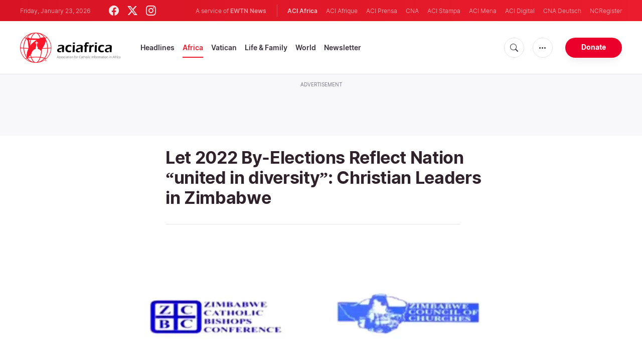

--- FILE ---
content_type: text/html; charset=UTF-8
request_url: https://www.aciafrica.org/news/5254/let-2022-by-elections-reflect-nation-united-in-diversity-christian-leaders-in-zimbabwe
body_size: 15799
content:
<!DOCTYPE html>
<html lang="en" translate="no">
<head>
    <title>Let 2022 By-Elections Reflect Nation “united in diversity”: Christian Leaders in Zimbabwe</title>
<meta http-equiv="Content-Type" content="text/html;charset=utf-8"/>
<meta http-equiv="X-UA-Compatible" content="IE=edge">
<meta name="google" value="notranslate"/>
<meta name="description" content="Christian Leaders in Zimbabwe under the auspices of&amp;nbsp;Zimbabwe Heads of Christian Denominations (ZHOCD)&amp;nbsp;are calling on the people of God in the Southern African nation to pray for the forthcoming by-elections to reflect a country &amp;ldquo;united in diversity.&amp;rdquo;"/>
<meta name="keywords" content="article, keyword, cna"/>
<meta name="author" content="EWTN"/>
<meta name="copyright" content="© 2026 EWTN | All rights reserved."/>
<meta name="viewport" content="width=device-width, initial-scale=1"/>
<meta name="viewport" content="width=device-width, minimum-scale=1.0, maximum-scale=1.0, user-scalable=no"/>
<meta name="apple-mobile-web-app-capable" content="yes">
<meta name="format-detection" content="telephone=no">


<meta name="twitter:card" content="summary_large_image"/>
<meta name="twitter:site" content="@aciafrica"/>
<meta name="twitter:url" content="https://www.aciafrica.org/news/5254/let-2022-by-elections-reflect-nation-united-in-diversity-christian-leaders-in-zimbabwe"/>
<meta name="twitter:title" content="Let 2022 By-Elections Reflect Nation “united in diversity”: Christian Leaders in Zimbabwe"/>
<meta name="twitter:description" content="Christian Leaders in Zimbabwe under the auspices of&amp;nbsp;Zimbabwe Heads of Christian Denominations (ZHOCD)&amp;nbsp;are calling on the people of God in the Southern African nation to pray for the forthcoming by-elections to reflect a country &amp;ldquo;united in diversity.&amp;rdquo;"/>
<meta name="twitter:creator" content="@aciafrica"/>
<meta name="twitter:image:src" content="https://www.aciafrica.org/images/zcbc_1637686365_1644531898.webp?w=1200&amp;format=jpeg"/>


<meta property="fb:app_id" content="1234567890"/>
<meta property="og:title" content="Let 2022 By-Elections Reflect Nation “united in diversity”: Christian Leaders in Zimbabwe"/>
<meta property="og:type" content="article"/>
<meta property="og:url" content="https://www.aciafrica.org/news/5254/let-2022-by-elections-reflect-nation-united-in-diversity-christian-leaders-in-zimbabwe"/>
<meta property="og:image" content="https://www.aciafrica.org/images/zcbc_1637686365_1644531898.webp?w=1200&amp;format=jpeg"/>
<meta property="og:description" content="Christian Leaders in Zimbabwe under the auspices of&amp;nbsp;Zimbabwe Heads of Christian Denominations (ZHOCD)&amp;nbsp;are calling on the people of God in the Southern African nation to pray for the forthcoming by-elections to reflect a country &amp;ldquo;united in diversity.&amp;rdquo;"/>
<meta property="og:site_name" content="ACI Africa"/>


<meta name="parsely-link" content="https://www.aciafrica.org/news/5254/let-2022-by-elections-reflect-nation-united-in-diversity-christian-leaders-in-zimbabwe" />
<meta name="parsely-title" content="Let 2022 By-Elections Reflect Nation “united in diversity”: Christian Leaders in Zimbabwe" />
    <meta name="parsely-type" content="post" />
<meta name="parsely-image-url" content="https://www.aciafrica.org/images/zcbc_1637686365_1644531898.webp?w=1200&amp;format=jpeg" />
    <meta name="parsely-pub-date" content="2022-02-13T15:30:00+03:00" />
    <meta name="parsely-section" content="Africa" />
    <meta name="parsely-author" content="Silas Isenjia" />
    <meta name="parsely-tags" content="Zimbabwe,By-Elections,Christian Leaders,Christian Denominations,Prayers,ZCBC,ZHOCD,ACI Africa" />


    <meta name="analytics-page-type" content="post" />
    <meta name="analytics-pub-date" content="2022-02-13T15:30:00+03:00" />
    <meta name="analytics-section" content="Africa" />
    <meta name="analytics-authors" content="Silas Isenjia" />
    <meta name="analytics-tags" content="zimbabwe|by-elections|christian leaders|christian denominations|prayers|zcbc|zhocd|aci africa" />
    <meta name="analytics-page-id" content="5254" />

    <link rel="amphtml" href="https://www.aciafrica.org/amp/news/5254/let-2022-by-elections-reflect-nation-united-in-diversity-christian-leaders-in-zimbabwe">

<link rel="canonical" href="https://www.aciafrica.org/news/5254/let-2022-by-elections-reflect-nation-united-in-diversity-christian-leaders-in-zimbabwe">
<link rel="stylesheet" href="https://cdn.jsdelivr.net/npm/bootstrap-icons@1.11.1/font/bootstrap-icons.css">
<link rel="stylesheet" type="text/css" href="/assets/css/app.css?id=ca8a4c11c1919cb25003e0c30c3af5b5">


<link rel="icon" type="image/png" href="https://www.aciafrica.org/assets/images/extra/apple/apple-touch-icon-57x57.png" sizes="196x196" />
<link rel="icon" type="image/png" href="https://www.aciafrica.org/assets/images/extra/favicon/favicon-96x96.png" sizes="96x96" />
<link rel="icon" type="image/png" href="https://www.aciafrica.org/assets/images/extra/favicon/favicon-32x32.png" sizes="32x32" />
<link rel="icon" type="image/png" href="https://www.aciafrica.org/assets/images/extra/favicon/favicon-16x16.png" sizes="16x16" />
<link rel="icon" type="image/png" href="https://www.aciafrica.org/assets/images/extra/favicon/favicon-128x128.png" sizes="128x128" />
<link rel="apple-touch-icon-precomposed" sizes="57x57" href="https://www.aciafrica.org/assets/images/extra/apple/apple-touch-icon-57x57.png" />
<link rel="apple-touch-icon-precomposed" sizes="114x114" href="https://www.aciafrica.org/assets/images/extra/apple/apple-touch-icon-114x114.png" />
<link rel="apple-touch-icon-precomposed" sizes="72x72" href="https://www.aciafrica.org/assets/images/extra/apple/apple-touch-icon-72x72.png" />
<link rel="apple-touch-icon-precomposed" sizes="144x144" href="https://www.aciafrica.org/assets/images/extra/apple/apple-touch-icon-144x144.png" />
<link rel="apple-touch-icon-precomposed" sizes="60x60" href="https://www.aciafrica.org/assets/images/extra/apple/apple-touch-icon-60x60.png" />
<link rel="apple-touch-icon-precomposed" sizes="120x120" href="https://www.aciafrica.org/assets/images/extra/apple/apple-touch-icon-120x120.png" />
<link rel="apple-touch-icon-precomposed" sizes="76x76" href="https://www.aciafrica.org/assets/images/extra/apple/apple-touch-icon-76x76.png" />
<link rel="apple-touch-icon-precomposed" sizes="152x152" href="https://www.aciafrica.org/assets/images/extra/apple/apple-touch-icon-152x152.png" />
    <script type="text/javascript">
        var _iub = _iub || [];
        _iub.csConfiguration = {"siteId":4006536,"cookiePolicyId":99846020,"lang":"en","storage":{"useSiteId":true}};
    </script>
    <script type="text/javascript" src="https://cs.iubenda.com/autoblocking/4006536.js"></script>
    <script type="text/javascript" src="//cdn.iubenda.com/cs/tcf/stub-v2.js"></script>
    <script type="text/javascript" src="//cdn.iubenda.com/cs/tcf/safe-tcf-v2.js"></script>
    <script type="text/javascript" src="//cdn.iubenda.com/cs/gpp/stub.js"></script>
    <script type="text/javascript" src="//cdn.iubenda.com/cs/iubenda_cs.js" charset="UTF-8" async></script>
        

    <script type="application/ld+json">
    {
		"@context": 		"http://schema.org",
		"@type":			"NewsArticle",
		"headline": 		"Let 2022 By-Elections Reflect Nation “united in diversity”: Christian Leaders in Zimbabwe",
		"description": 		"Christian Leaders in Zimbabwe under the auspices of&amp;nbsp;Zimbabwe Heads of Christian Denominations (ZHOCD)&amp;nbsp;are calling on the people of God in the Southern African nation to pray for the forthcoming by-elections to reflect a country &amp;ldquo;united in diversity.&amp;rdquo;",
		"datePublished":	"2022-02-10T22:25:01+00:00",
		"dateModified":		"2022-02-13T15:30:00+03:00",
		"mainEntityOfPage":	"https://www.aciafrica.org/news/5254/let-2022-by-elections-reflect-nation-united-in-diversity-christian-leaders-in-zimbabwe",
		"publisher": {
			"@type": 	"Organization",
			"name": 	"ACI Africa",
			"logo": {
				"@type":	"ImageObject",
				"url":		"https://www.aciafrica.org/images/logo.png",
				"width": 	235,
				"height": 	60
			}
		},
		"author": {
			"@type": 	"Person",
			"name": 	"Silas Isenjia"
		},
		"image": {
			"@type": 	"ImageObject",
			"url": 		"https://www.aciafrica.org/images/zcbc_1637686365_1644531898.webp?w=800&amp;h=600",
			"width": 	800,
			"height": 	600
        }
    }
</script>    <style>
        .embed-responsive {
            margin-bottom: 20px;
        }
        figcaption.caption {
            font-size: .8125em;
            margin-top: 5px;
        }
        figure.img-container {
            margin: 1em 0;
        }
    </style>

    <!-- PostHog Analytics -->
<script>
(function() {
    'use strict';

    // PostHog CDN Loader
    !function(t,e){var o,n,p,r;e.__SV||(window.posthog=e,e._i=[],e.init=function(i,s,a){function g(t,e){var o=e.split(".");2==o.length&&(t=t[o[0]],e=o[1]);t[e]=function(){t.push([e].concat(Array.prototype.slice.call(arguments,0)))}}(p=t.createElement("script")).type="text/javascript",p.async=!0,p.src=s.api_host+"/static/array.js",(r=t.getElementsByTagName("script")[0]).parentNode.insertBefore(p,r);var u=e;for(void 0!==a?u=e[a]=[]:a="posthog",u.people=u.people||[],u.toString=function(t){var e="posthog";return"posthog"!==a&&(e+="."+a),t||(e+=" (stub)"),e},u.people.toString=function(){return u.toString(1)+".people (stub)"},o="capture identify alias people.set people.set_once set_config register register_once unregister opt_out_capturing has_opted_out_capturing opt_in_capturing reset isFeatureEnabled onFeatureFlags getFeatureFlag getFeatureFlagPayload reloadFeatureFlags group updateEarlyAccessFeatureEnrollment getEarlyAccessFeatures getActiveMatchingSurveys getSurveys".split(" "),n=0;n<o.length;n++)g(u,o[n]);e._i.push([i,s,a])},e.__SV=1)}(document,window.posthog||[]);

    // =============================================================================
    // PostHog Configuration
    // =============================================================================

    const posthogConfig = {
        enabled: true,
        apiKey: 'phc_3b4tsLrHHzsSavxDBpOPpePiNKlWmVVxiZbc1uqqSaB',
        host: 'https://eu.i.posthog.com',
        webVitalsSampleRate: 10,
        sessionReplaySampleRate: 0,
        forceSessionReplay: false,
        forceSessionReplayParam: 'posthog_force_replay',
        debug: false
    };

    // =============================================================================
    // Types & Interfaces
    // =============================================================================

    /**
     * @typedef  {Object} AnalyticsContext
     * @property  {string|null} pageType
     * @property  {string|null} pubDate
     * @property  {string|null} section
     * @property  {string[]|null} authors
     * @property  {string[]|null} tags
     */

    // =============================================================================
    // Constants & State
    // =============================================================================

    // Set to track seen error signatures to prevent duplicate exception reporting
    const seenErrors = new Set();

    // =============================================================================
    // PostHog Initialization
    // =============================================================================

    /**
     * Initialize PostHog analytics with proper configuration
     */
    function initializePostHog() {
        // Skip initialization if disabled or no API key
        if (!posthogConfig.enabled || !posthogConfig.apiKey) {
            return;
        }

        try {
            posthog.init(posthogConfig.apiKey, {
                api_host: posthogConfig.host,
                persistence: 'memory',
                debug: posthogConfig.debug,
                autocapture: true,
                capture_pageview: true,
                capture_pageleave: true,
                capture_exceptions: true,
                cross_subdomain_cookie: false,
                disable_session_recording: !shouldEnableSessionReplay(),
                capture_performance: getPerformanceConfig(),
                before_send: processEventBeforeSend,
                loaded: function() {
                    setAnalyticsContext();
                }
            });
        } catch (error) {
            // Silently fail to avoid breaking the application
            console.error('PostHog initialization failed:', error);
        }
    }

    // =============================================================================
    // Event Processing & Filtering
    // =============================================================================

    /**
     * Generate a unique signature for an error to enable deduplication
     */
    function generateErrorSignature(event) {
        if (!event.properties || !event.properties.$exception_list) {
            return '';
        }

        const exceptions = event.properties.$exception_list;
        if (!Array.isArray(exceptions) || exceptions.length === 0) {
            return '';
        }

        // Use the first exception to generate signature
        const exception = exceptions[0];
        const type = exception.type || 'Unknown';
        const message = exception.value || '';
        const stackTrace = exception.stacktrace && exception.stacktrace.frames && exception.stacktrace.frames[0];

        // Create signature from error type, message, and top stack frame
        return [
            type,
            message,
            stackTrace ? stackTrace.filename || '' : '',
            stackTrace ? stackTrace.function || '' : '',
            stackTrace ? stackTrace.lineno || '' : ''
        ].join('|');
    }

    /**
     * Process events before sending to PostHog
     * Handles sampling and deduplication
     */
    function processEventBeforeSend(event) {
        if (event === null) {
            return null;
        }

        // Sample web vitals events
        if (
            event.event === '$web_vitals' &&
            Math.random() * 100 > posthogConfig.webVitalsSampleRate
        ) {
            return null; // Drop this event
        }

        // Deduplicate exception events
        if (event.event === '$exception') {
            const errorSignature = generateErrorSignature(event);
            if (errorSignature && seenErrors.has(errorSignature)) {
                return null; // Drop duplicate error
            }
            if (errorSignature) {
                seenErrors.add(errorSignature);
            }
        }

        return event;
    }

    /**
     * Determine if session replay should be enabled
     */
    function shouldEnableSessionReplay() {
        const forceSessionReplay = posthogConfig.forceSessionReplay ||
            (typeof window !== 'undefined' &&
                new URLSearchParams(window.location.search).has(posthogConfig.forceSessionReplayParam));

        return forceSessionReplay || Math.random() * 100 < posthogConfig.sessionReplaySampleRate;
    }

    /**
     * Get performance configuration based on web vitals sample rate
     */
    function getPerformanceConfig() {
        if (posthogConfig.webVitalsSampleRate === 100) {
            return true;
        } else if (posthogConfig.webVitalsSampleRate > 0) {
            return {
                web_vitals_sample_rate: posthogConfig.webVitalsSampleRate / 100
            };
        }
        return false;
    }

    // =============================================================================
    // Context Utilities
    // =============================================================================

    /**
     * Get page metadata from generic analytics meta tags
     */
    function getPageMetadata() {
        const metaMapping = [
            ['page_type', 'analytics-page-type'],
            ['pub_date', 'analytics-pub-date'],
            ['section', 'analytics-section'],
            ['authors', 'analytics-authors'],
            ['tags', 'analytics-tags'],
            ['page_id', 'analytics-page-id']
        ];

        const metadata = {};

        metaMapping.forEach(function(item) {
            const el = document.querySelector('meta[name="' + item[1] + '"]');
            if (el && el.content) {
                // Handle both tags and authors with pipe separator, fallback to comma for backward compatibility
                if (item[0] === 'tags' || item[0] === 'authors') {
                    // Try pipe separator first, then comma for backward compatibility
                    const separator = el.content.includes('|') ? '|' : ',';
                    const values = el.content.split(separator).map(function(val) { return val.trim(); }).filter(function(val) { return val.length > 0; });
                    metadata[item[0]] = values.length > 0 ? values : null;
                } else {
                    metadata[item[0]] = el.content;
                }
            }
        });

        return metadata;
    }

    /**
     * Get the current page URL path
     */
    function getPagePath() {
        return typeof window !== 'undefined' ? window.location.pathname : '';
    }

    // =============================================================================
    // Analytics Context Management
    // =============================================================================

    /**
     * Set analytics context using PostHog Super Properties
     * This ensures all events include these properties automatically
     */
    function setAnalyticsContext() {
        if (!posthogConfig.enabled || typeof posthog === 'undefined') {
            return;
        }

        try {
            const pageMetadata = getPageMetadata();
            const contextData = Object.assign({
                app_name: 'aci-africa',
                app_version: '0.1.0',
            }, pageMetadata);

            posthog.register(contextData);
        } catch (error) {
            console.error('Failed to set analytics context:', error);
            // Register error flag for debugging
            try {
                posthog.register({ 'register-error': true });
            } catch (e) {
                // Silent fail
            }
        }
    }

    /**
     * Clear analytics context by unregistering properties
     */
    function clearAnalyticsContext() {
        if (!posthogConfig.enabled || typeof posthog === 'undefined') {
            return;
        }

        try {
            const keysToUnregister = [
                'page_type', 'pub_date', 'section', 'authors', 'tags', 'page_id',
                'app_name'
            ];

            keysToUnregister.forEach(function(key) {
                posthog.unregister(key);
            });
        } catch (error) {
            console.error('Failed to clear analytics context:', error);
        }
    }

    /**
     * Get current analytics context from PostHog
     */
    function getAnalyticsContext() {
        if (!posthogConfig.enabled || typeof posthog === 'undefined') {
            return {
                pageType: null,
                pubDate: null,
                section: null,
                authors: null,
                tags: null,
                pageId: null
            };
        }

        try {
            return {
                pageType: posthog.get_property('page_type') || null,
                pubDate: posthog.get_property('pub_date') || null,
                section: posthog.get_property('section') || null,
                authors: posthog.get_property('authors') || null,
                tags: posthog.get_property('tags') || null,
                pageId: posthog.get_property('page_id') || null
            };
        } catch (error) {
            return {
                pageType: null,
                pubDate: null,
                section: null,
                authors: null,
                tags: null,
                pageId: null
            };
        }
    }

    // =============================================================================
    // Public API
    // =============================================================================

    // Expose functions to global scope for external use
    window.PostHogAnalytics = {
        initialize: initializePostHog,
        setContext: setAnalyticsContext,
        clearContext: clearAnalyticsContext,
        getContext: getAnalyticsContext,
        config: posthogConfig
    };

    // =============================================================================
    // Auto-initialization
    // =============================================================================

    // Initialize PostHog when DOM is ready
    if (document.readyState === 'loading') {
        document.addEventListener('DOMContentLoaded', initializePostHog);
    } else {
        initializePostHog();
    }
})();
</script>
<!-- End PostHog Analytics -->

    <script type='text/javascript'>
        var googletag = googletag || {};
        googletag.cmd = googletag.cmd || [];
        (function () {
            var gads = document.createElement('script');
            gads.async = true;
            gads.type = 'text/javascript';
            var useSSL = 'https:' == document.location.protocol;
            gads.src = (useSSL ? 'https:' : 'http:') +
                    '//www.googletagservices.com/tag/js/gpt.js';
            var node = document.getElementsByTagName('script')[0];
            node.parentNode.insertBefore(gads, node);
        })();
    </script>
    <!-- Global site tag (gtag.js) - Google Analytics -->

    <!-- Google Tag Manager -->
    <script>(function(w,d,s,l,i){w[l]=w[l]||[];w[l].push({'gtm.start':
                new Date().getTime(),event:'gtm.js'});var f=d.getElementsByTagName(s)[0],
            j=d.createElement(s),dl=l!='dataLayer'?'&l='+l:'';j.async=true;j.src=
            'https://www.googletagmanager.com/gtm.js?id='+i+dl;f.parentNode.insertBefore(j,f);
        })(window,document,'script','dataLayer','GTM-WNH8LB82');</script>
    <!-- End Google Tag Manager -->








    <!-- BEGIN SHAREAHOLIC CODE -->
    <link rel="preload" href="https://cdn.shareaholic.net/assets/pub/shareaholic.js" as="script" />
    <meta name="shareaholic:site_id" content="29a2737baaea67d05a7229869a302e21" />
    <script data-cfasync="false" async src="https://cdn.shareaholic.net/assets/pub/shareaholic.js"></script>
    <!-- END SHAREAHOLIC CODE -->

</head>
<body class="post">
<!-- Google Tag Manager (noscript) -->
<noscript><iframe src="https://www.googletagmanager.com/ns.html?id=GTM-WNH8LB82"
                  height="0" width="0" style="display:none;visibility:hidden"></iframe></noscript>
<!-- End Google Tag Manager (noscript) -->
    <div id="fb-root"></div>
    <script type="ada0a8873f99cd3751e5af3a-text/javascript">(function(d, s, id) {
            var js, fjs = d.getElementsByTagName(s)[0];
            if (d.getElementById(id)) return;
            js = d.createElement(s); js.id = id;
            js.src = "//connect.facebook.net/en_US/sdk.js#xfbml=1&appId=1559469840969344&version=v2.0";
            fjs.parentNode.insertBefore(js, fjs);
        }(document, 'script', 'facebook-jssdk'));</script>
    <div id="app">
        <header class="p-0" id="header">
    <div class="header-desktop">
	<div id="topbar" class="py-2 clear">
		<div class="left">
			<span class="today mr-6 mr-s-0">Friday, January 23, 2026</span>
			<ul class="social-menu">
	<li><a href="https://www.facebook.com/aciafricanews" target="_blank"><i class="bi bi-facebook"></i></a></li>
	<li><a href="https://twitter.com/aciafricanews" target="_blank"><i class="bi bi-twitter-x"></i></a></li>
	<li><a href="https://www.instagram.com/aciafricanews/" target="_blank"><i class="bi bi-instagram"></i></a></li>
</ul>
		</div>
		<div class="right">
			<span class="ewtn-title">A service of <a href="//www.ewtnnews.com" title="EWTN News">EWTN News</a></span>

			<div class="ewtn-services current-page">
				<a class="service current-service" href="https://www.aciafrica.org/" target="_blank">ACI Africa</a>
				<a class="service" href="https://www.aciafrique.org/" target="_blank">ACI Afrique</a>
				<a class="service" href="https://www.aciprensa.com/" target="_blank">ACI Prensa</a>
				<a class="service" href="https://www.catholicnewsagency.com/" target="_blank">CNA</a>
				<a class="service" href="https://www.acistampa.com/" target="_blank">ACI Stampa</a>
				<a class="service" href="https://www.acimena.com/" target="_blank">ACI Mena</a>
				<a class="service" href="https://www.acidigital.com/" target="_blank">ACI Digital</a>
				<a class="service" href="https://de.catholicnewsagency.com/" target="_blank">CNA Deutsch</a>
				<a class="service" href="https://www.ncregister.com/" target="_blank">NCRegister</a>
			</div>
		</div>
	</div>
	<div class="menubar sticky-menu justify-content-between d-flex">
		<a class="logo" href="/"><img class="logo-desktop" src="https://www.aciafrica.org/assets/images/branding/brand-color-black.png?id=376bba87344c5b252c75" alt="ACI Africa"></a>

		<div class="menu-content justify-content-between d-flex align-items-center">
			<div class="no-wrap">
				<ul id="main-menu" class="sm sm-clean">
	<li class="headlines"><a href="/headlines">Headlines</a></li>
	<li class="africa"><a href="/section/africa">Africa</a></li>
	<li class="vatican"><a href="/section/vatican">Vatican</a></li>
	<li class="life-and-family"><a href="/section/life-and-family">Life & Family</a></li>
	<li class="world"><a href="/section/world">World</a></li>
	<li class="newsletter"><a href="/newsletter">Newsletter</a></li>
</ul>			</div>

			<ul class="extra-buttons no-wrap">
				<li><a href="javascript:;" class="btn-icon" id="search-btn"><i class="bi bi-search"></i></a></li>
				<li class="dropdown">
					<a href="javascript:;" class="dropdown-open btn-icon"><i class="bi bi-three-dots"></i></a>
					<div class="dropdown-content">
						<a class="dropdown-item" href="https://www.aciafrica.org/about-us">About us</a>
						<a class="dropdown-item" href="https://ewtnadvertising.com/" target="_blank">Advertise</a>
						<a class="dropdown-item" href="https://www.aciafrica.org/privacy-policy">Privacy policy</a>
					</div>
				</li>
				<li><a href="https://missions.ewtn.com/donation/aciafrica/" class="btn btn-rounded btn-success">Donate</a></li>
			</ul>
		</div>

		<div id="search-block">
			<div class="search-content d-flex justify-content-between align-items-center">
				<div class="search-bar">
	<form class="search" accept-charset="utf-8" method="get" action="/results">
		<div class="input-field">
			<i class="bi bi-search"></i>
			<input class="search-field" type="text" name="q" id="q" placeholder="Search..." value="">
			<button type="submit" id="search" class="submit-form submit-btn btn btn-rounded btn-success" value=""><span class="search-text">Search</span><i class="bi bi-search"></i></button>
		</div>
	</form>
</div>
				<a href="javascript:;" id="close-search"></a>
			</div>
		</div>
	</div>
</div>
	<div class="header-tablet">
	<div id="topbar" class="py-2 clear">
		<div class="left">
	        <span class="today mr-6 mr-s-0">Friday, January 23, 2026</span>
			<ul class="social-menu">
	<li><a href="https://www.facebook.com/aciafricanews" target="_blank"><i class="bi bi-facebook"></i></a></li>
	<li><a href="https://twitter.com/aciafricanews" target="_blank"><i class="bi bi-twitter-x"></i></a></li>
	<li><a href="https://www.instagram.com/aciafricanews/" target="_blank"><i class="bi bi-instagram"></i></a></li>
</ul>
		</div>
		<div class="right">
			<span class="ewtn-title">A service of <a href="//www.ewtnnews.com" title="EWTN News">EWTN News</a></span>

			<div class="dropdown current-page">
				<a href="javascript:;" class="dropdown-open">ACI Africa <i class="bi bi-three-dots"></i></a>
				<div class="dropdown-content">
					<a class="dropdown-item" href="https://www.aciafrique.org/" target="_blank">ACI Afrique</a>
					<a class="dropdown-item" href="https://www.aciprensa.com/" target="_blank">ACI Prensa</a>
					<a class="dropdown-item" href="https://www.catholicnewsagency.org/" target="_blank">CNA</a>
					<a class="dropdown-item" href="https://www.acistampa.com/" target="_blank">ACI Stampa</a>
					<a class="dropdown-item" href="https://www.acimena.com/" target="_blank">ACI Mena</a>
					<a class="dropdown-item" href="https://www.acidigital.com/" target="_blank">ACI Digital</a>
					<a class="dropdown-item" href="https://de.catholicnewsagency.com/" target="_blank">CNA Deutsche</a>
					<a class="dropdown-item" href="https://www.ncregister.com/" target="_blank">NCRegister</a>
				</div>
			</div>
		</div>
	</div>
	<div class="menubar sticky-menu justify-content-between d-flex">
		<a class="logo" href="/"><img class="logo-tablet" src="https://www.aciafrica.org/assets/images/branding/brand-color-black-small.png" alt="ACI Africa"></a>
		<div class="menu-content justify-content-end d-flex align-items-center">
			<ul class="extra-buttons">
				<li><a href="javascript:;" class="btn-icon" id="search-btn"><i class="bi bi-search"></i></a></li>
				<li class="dropdown">
					<a href="javascript:;" class="dropdown-open btn-icon"><i class="bi bi-three-dots"></i></a>
					<div class="dropdown-content">
						<a class="dropdown-item" href="https://www.aciafrica.org/about-us">About Us</a>
						<a class="dropdown-item" href="https://ewtnadvertising.com/" target="_blank">Advertise</a>
						<a class="dropdown-item" href="https://www.aciafrica.org/privacy-policy">Privacy</a>
					</div>
				</li>
				<li><a href="https://missions.ewtn.com/donation/aciafrica/" class="btn btn-rounded btn-success">Donate</a></li>
				<li class="menu-btn"><a href="javascript:void(0);" class="sidebar-handler btn-icon"><i class="bi bi-list"></i><span>Menu</span></a></li>
			</ul>
		</div>

		<div id="search-block">
			<div class="search-content d-flex justify-content-between align-items-center">
				<div class="search-bar">
	<form class="search" accept-charset="utf-8" method="get" action="/results">
		<div class="input-field">
			<i class="bi bi-search"></i>
			<input class="search-field" type="text" name="q" id="q" placeholder="Search..." value="">
			<button type="submit" id="search" class="submit-form submit-btn btn btn-rounded btn-success" value=""><span class="search-text">Search</span><i class="bi bi-search"></i></button>
		</div>
	</form>
</div>
				<a href="javascript:;" id="close-search"></a>
			</div>
		</div>
	</div>


	<div class="tablet-sidebar responsive-sidebar">
		<a href="javascript:;" onclick="closeSidebar();" class="close-sidebar">&times;</a>
		<div class="responsive-sidebar-content">

			<ul id="main-menu" class="sm sm-clean">
	<li class="headlines"><a href="/headlines">Headlines</a></li>
	<li class="africa"><a href="/section/africa">Africa</a></li>
	<li class="vatican"><a href="/section/vatican">Vatican</a></li>
	<li class="life-and-family"><a href="/section/life-and-family">Life & Family</a></li>
	<li class="world"><a href="/section/world">World</a></li>
	<li class="newsletter"><a href="/newsletter">Newsletter</a></li>
</ul>
		</div>
	</div>
</div>
	<div class="header-mobile">
	<div class="menubar justify-content-between d-flex align-items-center">
		<a class="logo" href="/"><img class="logo-mobile" src="https://www.aciafrica.org/assets/images/branding/brand-white.png" alt="ACI Africa"></a>

		<ul class="extra-buttons">
			<li><a href="https://missions.ewtn.com/donation/aciafrica/" class="btn btn-rounded btn-success">Donate</a></li>
			<li class="menu-btn"><a href="javascript:void(0);" class="sidebar-handler btn-icon"><i class="bi bi-list"></i></a></li>
		</ul>
	</div>

	<div class="mobile-sidebar responsive-sidebar">
		<a href="javascript:;" onclick="closeSidebar();" class="close-sidebar">&times;</a>
		<div class="responsive-sidebar-content">
			<span class="today mr-6 mr-s-0">Friday, January 23, 2026</span>

			<div class="search-bar">
	<form class="search" accept-charset="utf-8" method="get" action="/results">
		<div class="input-field">
			<i class="bi bi-search"></i>
			<input class="search-field" type="text" name="q" id="q" placeholder="Search..." value="">
			<button type="submit" id="search" class="submit-form submit-btn btn btn-rounded btn-success" value=""><span class="search-text">Search</span><i class="bi bi-search"></i></button>
		</div>
	</form>
</div>

			<ul id="main-menu" class="sm sm-clean">
	<li class="headlines"><a href="/headlines">Headlines</a></li>
	<li class="africa"><a href="/section/africa">Africa</a></li>
	<li class="vatican"><a href="/section/vatican">Vatican</a></li>
	<li class="life-and-family"><a href="/section/life-and-family">Life & Family</a></li>
	<li class="world"><a href="/section/world">World</a></li>
	<li class="newsletter"><a href="/newsletter">Newsletter</a></li>
</ul>
			<a href="https://missions.ewtn.com/donation/aciafrica/" class="btn btn-big btn-donate btn-success">Donate</a>

			<hr>

			<ul class="extra-menu">
	<li><a href="https://www.aciafrica.org/subscribe">Subscribe</a></li>
	<li><a href="https://www.aciafrica.org/about-us">About Us</a></li>
	<li><a href="https://www.aciafrica.org/privacy">Privacy</a></li>
</ul>

			<hr>

			<div class="select-ewtn d-flex justify-content-between align-items-center">
				<span class="ewtn-title">EWTN News</span>

				<div class="dropdown current-page">
					<a href="javascript:;" class="dropdown-open">ACI Africa <i class="bi bi-three-dots"></i></a>
					<div class="dropdown-content">
						<a class="dropdown-item" href="https://www.aciafrique.org/" target="_blank">ACI Afrique</a>
						<a class="dropdown-item" href="https://www.aciprensa.com/" target="_blank">ACI Prensa</a>
						<a class="dropdown-item" href="https://www.catholicnewsagency.com/" target="_blank">CNA</a>
						<a class="dropdown-item" href="https://www.acistampa.com/" target="_blank">ACI Stampa</a>
						<a class="dropdown-item" href="https://www.acimena.com/" target="_blank">ACI Mena</a>
						<a class="dropdown-item" href="https://www.acidigital.com/" target="_blank">ACI Digital</a>
						<a class="dropdown-item" href="https://de.catholicnewsagency.com/" target="_blank">CNA Deutsche</a>
						<a class="dropdown-item" href="https://www.ncregister.com/" target="_blank">NCRegister</a>
					</div>
				</div>
			</div>
		</div>
	</div>
</div>
</header>
        <div class="lightest-grey-bg pt-3 pb-5 full-ad">
    <div class="container">
        <div class="row">
            <div class="col-12">
                <p>Advertisement</p>
                <div style="text-align: center;" id='div-gpt-ad-1481822258740-0'></div>
            </div>
        </div>
    </div>
</div>

        <div class="all">
            
<div class="container">
    <div class="row">
        <div class="col mt-5 content m-auto">
            <h1 class="h1 post-title mt-0">Let 2022 By-Elections Reflect Nation “united in diversity”: Christian Leaders in Zimbabwe</h1>
            <div class="post-share">
                <div class="shareaholic-canvas" data-app="share_buttons" data-app-id="33122399"></div>
            </div>
            <div class="post-image">
                <img src="https://www.aciafrica.org/images/zcbc_1637686365_1644531898.webp" alt="" loading="lazy">
                <span class="image-caption">Logos of the members of Zimbabwe Heads of Christian Denominations (ZHOCD) Credit: ZHOCD/Facebook</span>
                
            </div>
        </div>
    </div>
</div>
<div class="container">
    <div class="row">
        <div class="col content m-auto">
            <div class="post-content">
                <div class="post-author d-flex justify-content-start align-items-center">
                <a href="/author/68/silas-isenjia">
                        <img
                        alt="Silas Isenjia"
                        class="author-image m-0 mr-4"
                        height="48"
                        src="https://www.aciafrica.org/images/authors/untitled-design-73_1687505889.png?w=48&h=48"
                        width="48"
                        loading="lazy"
                        >
                    </a>
                    <div class="post-author"><p>By <a href="/author/68/silas-isenjia">Silas Isenjia</a></p></div>
                </div>
                <p class="post-info">Harare, 13 February, 2022 /  3:30 pm (ACI Africa).</p>
    <p style="text-align: left;"><span style="font-weight: 400;">Christian Leaders in Zimbabwe under the auspices of </span><a href="https://www.localprayers.com/ZW/Harare/365102063615567/Zimbabwe-Heads-of-Christian-Denominations---ZHOCD"><span style="font-weight: 400;">Zimbabwe Heads of Christian Denominations (ZHOCD)</span></a><span style="font-weight: 400;"> are calling on the people of God in the Southern African nation to pray for the forthcoming by-elections to reflect a country “united in diversity.”</span></p>
        <p style="text-align: left;"><span style="font-weight: 400;">In a Wednesday, February 9 statement, ZHOCD officials express optimism that the by-elections scheduled for March 26 “will positively inform the broader election processes that are to happen in the 2023 harmonized elections.”</span></p>
        <p style="text-align: left;"><span style="font-weight: 400;">“We pray that the by-elections will be a reflection of the Nation God has envisioned for us, one that is united in diversity,” the officials say in the statement shared with ACI Africa.</span></p>
        <p style="text-align: left;"><span style="font-weight: 400;">The Christian leaders who include members of the Zimbabwe Catholic Bishops’ Conference (ZCBC) promise to engage in dialogue to ensure that issues emanating from the by-elections are addressed.</span></p>
        <p style="text-align: left;"><span style="font-weight: 400;">“As the Church, we will continue to engage in dialogue processes that will ensure that emerging issues towards the process of by-elections are comprehensively addressed, '' ZHOCD officials say in the statement.</span></p>
                </div>
        </div>
    </div>
</div>
            <div class="lightest-grey-bg pt-3 pb-5 full-ad">
    <div class="container">
        <div class="row">
            <div class="col-12">
                <p>Advertisement</p>
                <div style="text-align: center;" id='div-gpt-ad-1441212700470-0'></div>
            </div>
        </div>
    </div>
</div>
<div class="container">
    <div class="row mt-7 mb-4 mb-s-5">
        <div class="col content m-auto">
            <div class="post-content">

            <p style="text-align: left;"><span style="font-weight: 400;">The leaders underscore the need for prayers in any election before, during and after the exercise, saying that prayer signifies that despite elections being a human activity, “it is God who knows people’s hearts and can therefore direct the voters.”</span></p>
        <p style="text-align: left;"><a href="http://www.xinhuanet.com/english/africa/20220106/fb63dbd23b754bc19565dee6a81c3889/c.html"><span style="font-weight: 400;">There are 133 by-elections due</span></a><span style="font-weight: 400;"> for National Assembly and local authority seats in Zimbabwe, most of which fell vacant following the recall of Members of Parliament and Councilors by the opposition MDC-T party.</span></p>
        <p style="text-align: left;"><span style="font-weight: 400;">Zimbabwean President Emmerson Mnangagwa </span><a href="http://www.xinhuanet.com/english/africa/20220106/fb63dbd23b754bc19565dee6a81c3889/c.html"><span style="font-weight: 400;">announced March 26</span></a><span style="font-weight: 400;"> as the date for the by-elections to fill vacant seats in the National Assembly and various local authorities across the country.</span></p>
        <p style="text-align: left;"><span style="font-weight: 400;">In 2020, the </span><a href="https://www.zec.org.zw/"><span style="font-weight: 400;">Zimbabwe Electoral Commission</span></a><span style="font-weight: 400;"> (ZEC) had suspended the holding of by-elections in line with government COVID-19 regulations, banning huge gatherings to curb the spread of the pandemic.</span></p>
        <p style="text-align: left;"><span style="font-weight: 400;">According to the ZHOCD officials, the seats subject to by-elections became vacant following the recall of some parliamentarians and local authority representatives whilst some were due to natural causes.</span></p>
                <div class="box post-widget related-post">
                    <h4 class="box-title"><span>More in Africa</span></h4>
                    <div class="cards-grid">
                        <div class="card-cell horizontal">
                            <div class="card">
                                <div class="card-image">
                                    <a href="https://www.aciafrica.org/news/19779/week-of-prayer-for-christian-unity-has-special-significance-for-post-conflict-sierra-leone-catholic-priest"><img src="https://www.aciafrica.org/images/aci-africa-photo-edit-2026-01-22t205436_1769112460.jpg" alt="Sierra Leone"></a>
                                </div>
                                <div class="card-content">
                                    <h3 class="card-title"><a href="https://www.aciafrica.org/news/19779/week-of-prayer-for-christian-unity-has-special-significance-for-post-conflict-sierra-leone-catholic-priest">Week of Prayer for Christian Unity Has “special significance” for Post Conflict Sierra Leone: Catholic Priest</a></h3>
                                    <a href="https://www.aciafrica.org/news/19779/week-of-prayer-for-christian-unity-has-special-significance-for-post-conflict-sierra-leone-catholic-priest" class="read-more">Read the article</a>
                                </div>
                            </div>
                        </div>
                    </div>
                </div>            <p style="text-align: left;"><span style="font-weight: 400;">The officials further acknowledge the nomination process that was done January 26 and say that it was done well as the campaigning by candidates is already in the process.</span></p>
        <p style="text-align: left;"><span style="font-weight: 400;">“We are aware that the nomination process for the by-elections was fulfilled on the 26</span><span style="font-weight: 400;">th</span><span style="font-weight: 400;"> of January 2022 in line with the dictates of the electoral laws in Zimbabwe,” the officials say, and add, “The process went on well and campaigning by candidates has already started.”</span></p>
        <p style="text-align: left;"><span style="font-weight: 400;">The Christian leaders express their understanding of elections being a constitutional process, which they say is to ensure that the power of the electorate in choosing their parliamentary or local authority representatives remains with them.</span></p>
        <p style="text-align: left;"><span style="font-weight: 400;">In their February 9 statement, the Christian leaders say they find it encouraging that citizens from across the political divide were making preparations to participate in the by-election exercise.</span></p>
        <p style="text-align: left;"><span style="font-weight: 400;">They express optimism that the by-elections, just like other elections in the country, will be guided by the “secrecy of the ballot” and the “principle of non-discrimination” because “voters must be allowed to cast their ballot without regard to their race, sex, political allegiance, religion, national origin, language or any other basis.”</span></p>
                </div>
        </div>
        <div class="sidebar_narrow">
                        <div class="col-l-4 col-m-12 sidebar mt-m-6 mt-s-0">
	<div class="box" style="width: 200px">
		<h4 class="box-title"><span>Trending</span></h4>
        <div class="trending-box">
    <div class="cards-grid">
        <div class="card-cell horizontal no-image" id="trending-box604" style="width: 100%">
                            <div class="card placeholder-glow">
                    <span class="post-number">1</span>
                    <div class="card-content">
                        <div class="card-title">
                            <div class="row">
                                <div class="placeholder col-3 mr-1 mb-1"></div>
                                <div class="placeholder col-5 mr-1 mb-1"></div>
                                <div class="placeholder col-3 mr-1 mb-1"></div>
                            </div>
                            <div class="row">
                                <div class="placeholder col-5 mb-1"></div>
                                <div class="placeholder col-6 mr-1 mb-1"></div>
                            </div>
                            <div class="row">
                                <div class="placeholder col-4 mb-1"></div>
                                <div class="placeholder col-3 mr-1 mb-1"></div>
                                <div class="placeholder col-4 mr-1 mb-1"></div>
                            </div>
                            <div class="row">
                                <div class="placeholder col-4 mr-1 mb-1"></div>
                                <div class="placeholder col-7 mb-1"></div>
                            </div>
                        </div>
                    </div>
                </div>
                            <div class="card placeholder-glow">
                    <span class="post-number">2</span>
                    <div class="card-content">
                        <div class="card-title">
                            <div class="row">
                                <div class="placeholder col-3 mr-1 mb-1"></div>
                                <div class="placeholder col-5 mr-1 mb-1"></div>
                                <div class="placeholder col-3 mr-1 mb-1"></div>
                            </div>
                            <div class="row">
                                <div class="placeholder col-5 mb-1"></div>
                                <div class="placeholder col-6 mr-1 mb-1"></div>
                            </div>
                            <div class="row">
                                <div class="placeholder col-4 mb-1"></div>
                                <div class="placeholder col-3 mr-1 mb-1"></div>
                                <div class="placeholder col-4 mr-1 mb-1"></div>
                            </div>
                            <div class="row">
                                <div class="placeholder col-4 mr-1 mb-1"></div>
                                <div class="placeholder col-7 mb-1"></div>
                            </div>
                        </div>
                    </div>
                </div>
                            <div class="card placeholder-glow">
                    <span class="post-number">3</span>
                    <div class="card-content">
                        <div class="card-title">
                            <div class="row">
                                <div class="placeholder col-3 mr-1 mb-1"></div>
                                <div class="placeholder col-5 mr-1 mb-1"></div>
                                <div class="placeholder col-3 mr-1 mb-1"></div>
                            </div>
                            <div class="row">
                                <div class="placeholder col-5 mb-1"></div>
                                <div class="placeholder col-6 mr-1 mb-1"></div>
                            </div>
                            <div class="row">
                                <div class="placeholder col-4 mb-1"></div>
                                <div class="placeholder col-3 mr-1 mb-1"></div>
                                <div class="placeholder col-4 mr-1 mb-1"></div>
                            </div>
                            <div class="row">
                                <div class="placeholder col-4 mr-1 mb-1"></div>
                                <div class="placeholder col-7 mb-1"></div>
                            </div>
                        </div>
                    </div>
                </div>
                            <div class="card placeholder-glow">
                    <span class="post-number">4</span>
                    <div class="card-content">
                        <div class="card-title">
                            <div class="row">
                                <div class="placeholder col-3 mr-1 mb-1"></div>
                                <div class="placeholder col-5 mr-1 mb-1"></div>
                                <div class="placeholder col-3 mr-1 mb-1"></div>
                            </div>
                            <div class="row">
                                <div class="placeholder col-5 mb-1"></div>
                                <div class="placeholder col-6 mr-1 mb-1"></div>
                            </div>
                            <div class="row">
                                <div class="placeholder col-4 mb-1"></div>
                                <div class="placeholder col-3 mr-1 mb-1"></div>
                                <div class="placeholder col-4 mr-1 mb-1"></div>
                            </div>
                            <div class="row">
                                <div class="placeholder col-4 mr-1 mb-1"></div>
                                <div class="placeholder col-7 mb-1"></div>
                            </div>
                        </div>
                    </div>
                </div>
                            <div class="card placeholder-glow">
                    <span class="post-number">5</span>
                    <div class="card-content">
                        <div class="card-title">
                            <div class="row">
                                <div class="placeholder col-3 mr-1 mb-1"></div>
                                <div class="placeholder col-5 mr-1 mb-1"></div>
                                <div class="placeholder col-3 mr-1 mb-1"></div>
                            </div>
                            <div class="row">
                                <div class="placeholder col-5 mb-1"></div>
                                <div class="placeholder col-6 mr-1 mb-1"></div>
                            </div>
                            <div class="row">
                                <div class="placeholder col-4 mb-1"></div>
                                <div class="placeholder col-3 mr-1 mb-1"></div>
                                <div class="placeholder col-4 mr-1 mb-1"></div>
                            </div>
                            <div class="row">
                                <div class="placeholder col-4 mr-1 mb-1"></div>
                                <div class="placeholder col-7 mb-1"></div>
                            </div>
                        </div>
                    </div>
                </div>
                    </div>
    </div>
</div>

<script>
    (()=>{
        const trendingBox604 = document.getElementById('trending-box604');

        function render(notice,number){
            return `<div class="card">
                <span class="post-number">${number+1}</span>
                <div class="card-content">
                    <h3 class="card-title"><a href="${notice.url}">${ notice.title}</a></h3>
                </div>
            </div>`
        }

        fetch('https://www.aciafrica.org/most-read?n=5').then((result) => {
            let json_result = result.json();
            trendingBox604.innerHTML = '';
            json_result.then((data) => {
                data.forEach((item, i) => {
                    let html = render(item,i);
                    trendingBox604.innerHTML += html;
                });
            });
        }).catch((err) => {
            console.error(err);
        });
    })()
</script>
	</div>
</div>
        </div>
    </div>
</div>
            <div class="lightest-grey-bg pt-3 pb-5 full-ad">
    <div class="container">
        <div class="row">
            <div class="col-12">
                <p>Advertisement</p>
                <div style="text-align: center;" id='div-gpt-ad-1441212700470-1'></div>
            </div>
        </div>
    </div>
</div>
<div class="container">
    <div class="row mt-7 mb-4 mb-s-5">
        <div class="col content m-auto">
            <div class="post-content">

            <p style="text-align: left;"><span style="font-weight: 400;">ZHOCD officials also advocate for “the promotion of peace by all stakeholders” including faith-based leaders and citizens, which they say should be prioritized.</span></p>
        <p style="text-align: left;"><span style="font-weight: 400;">They further call for professional and non-Partisan conduct of security forces in the process of discharging their constitutional duties within the context of elections.</span></p>
        <p style="text-align: left;"><span style="font-weight: 400;">They as well advocate for the country’s constitution and Electoral Act to remain the key guiding documents for electoral processes.</span></p>
        <p style="text-align: left;"><span style="font-weight: 400;">Other guidelines towards the by elections include, “Inclusive and sustained electoral dialogue that provides accompaniment to the by elections so that emerging and existing issues are addressed in a peaceful manner.”</span></p>
        <p style="text-align: left;"><span style="font-weight: 400;">The Christian leaders in Zimbabwe further want “the election management body and other relevant institutions to provide timely, accurate and complete information to the electorate to enable them to make informed decisions throughout the election period.”</span></p>
                            <p style="text-align: center;"><b>(Story continues below)</b></p>
            <div class="box post-widget subscribe-post box-shadow">
  <script charset="utf-8" type="text/javascript" src="//js.hsforms.net/forms/embed/v2.js"></script>
  <script>
    hbspt.forms.create({
      region: "na1",
      portalId: "4395239",
      formId: "1ae4a331-a237-4d2d-8b2e-aedb0f252b81"
    });
  </script>
</div>
            <div class="tags-box">
    <ul>
        <li class="title">Tags:</li>
        
        <li><a href="https://www.aciafrica.org/tag/zimbabwe" class="btn-tag">Zimbabwe</a>, </li>
        
        <li><a href="https://www.aciafrica.org/tag/by-elections" class="btn-tag">By-Elections</a>, </li>
        
        <li><a href="https://www.aciafrica.org/tag/christian-leaders" class="btn-tag">Christian Leaders</a>, </li>
        
        <li><a href="https://www.aciafrica.org/tag/christian-denominations" class="btn-tag">Christian Denominations</a>, </li>
        
        <li><a href="https://www.aciafrica.org/tag/prayers" class="btn-tag">Prayers</a>, </li>
        
        <li><a href="https://www.aciafrica.org/tag/zcbc" class="btn-tag">ZCBC</a>, </li>
        
        <li><a href="https://www.aciafrica.org/tag/zhocd" class="btn-tag">ZHOCD</a>, </li>
        
        <li><a href="https://www.aciafrica.org/tag/aci-africa" class="btn-tag">ACI Africa</a></li>
    </ul>
</div>

            <div style="border-top: 1px solid #e7e5e9; font-size: .8em;">
                <div class="row" style="flex-wrap: nowrap; margin-top: 30px; margin-bottom: 30px;">
                  <div class="col-auto">
                    <a href="#">
                      <img style="border-radius: 50%; margin: 0; width: 75px;" src="https://www.aciafrica.org/images/authors/untitled-design-73_1687505889.png?w=96&h=96" alt="Silas Isenjia" loading="lazy" />
                    </a>
                  </div>
                  <div class="col-auto"><p>Silas Mwale Isenjia is a&nbsp;Kenyan journalist with a great&nbsp;zeal and interest for Catholic Church related communication. He holds a Bachelor&rsquo;s Degree in Linguistics, Media and Communication from Moi University in Kenya. Silas has vast experience&nbsp;in the Media production industry. He currently works as a Journalist for ACI Africa.</p></div>
                </div>
            </div>


            </div>

            <div class="post-share mb-7 mb-s-6">
                <div class="shareaholic-canvas" data-app="share_buttons" data-app-id="33122399"></div>
            </div>
            <div class="donation-box box-shadow" style="display: none">
	<h4 class="box-title">Our mission is the truth. Join us!</h4>
	<p class="box-desc">Your monthly donation will help our team continue reporting the truth, with fairness, integrity, and fidelity to Jesus Christ and his Church.</p>

	<div class="amounts">
		<ul>
			<li><a href="#"><span>$5 <small>/month</small></span></a></li>
			<li class="active"><a href="#"><span>$10 <small>/month</small></span></a></li>
			<li><a href="#"><span>$15 <small>/month</small></span></a></li>
			<li><a href="#"><span>Other</span></a></li>
		</ul>
	</div>

	<div class="box-footer">
		<a href="#" class="btn btn-success btn-big btn-wide">Donate</a>
	</div>
</div>
        </div>
        <div class="sidebar_narrow">

                    </div>
    </div>
</div>


<div class="lightest-grey-bg pt-7 pb-8 py-m-7 py-s-6 related-posts">
    <div class="container">
        <div class="row">
            <div class="col-12">
                <h4 class="related-title">You may also like</h4>
                <div class="cards-grid cards-l-3 cards-m-2 cards-s-1 same-heights">
                        <div class="card-cell">
                        <div class="card defined-card white-bg mb-0 mb-m-4 mb-s-4">
                            <div class="card-image"><a href="https://www.aciafrica.org/news/4750/christians-must-soak-elections-with-prayers-christian-denominations-in-zimbabwe"><img src="https://www.aciafrica.org/images/zcbc_1637686365.jpg?w=600&h=400" alt="Logos of the members of Zimbabwe Heads of Christian Denominations (ZHOCD) Credit: ZHOCD/Facebook" loading="lazy"></a></div>
                            <div class="card-content">
                                <h3 class="card-title"><a href="https://www.aciafrica.org/news/4750/christians-must-soak-elections-with-prayers-christian-denominations-in-zimbabwe">“Christians must soak elections with prayers”: Christian Denominations in Zimbabwe</a></h3>
                                <p class="card-desc four-lines">Officials of the&nbsp;Zimbabwe Heads of Christian Denominations&nbsp;(ZHOCD) are calling on the people of God in the Southern African nation to...</p>
                            </div>
                        </div>
                    </div>
                        <div class="card-cell">
                        <div class="card defined-card white-bg mb-0 mb-m-4 mb-s-4">
                            <div class="card-image"><a href="https://www.aciafrica.org/news/13881/missionary-sisters-who-fled-from-sudans-civil-war-lauded-for-thriving-pastoral-programs-in-neighboring-countries"><img src="https://www.aciafrica.org/images/dimension-2025-01-20t224212_1737409370.jpg?w=600&h=400" alt="Bishop Edward Hiiboro Kussala of South Sudan’s Catholic Diocese of Tombura-Yambio (CDTY). Credit: Missionary Sisters of the Blessed Virgin Mary/Uganda" loading="lazy"></a></div>
                            <div class="card-content">
                                <h3 class="card-title"><a href="https://www.aciafrica.org/news/13881/missionary-sisters-who-fled-from-sudans-civil-war-lauded-for-thriving-pastoral-programs-in-neighboring-countries">Missionary Sisters Who Fled from Sudan’s Civil War Lauded for Thriving Pastoral Programs in Neighboring Countries</a></h3>
                                <p class="card-desc four-lines">Bishop&nbsp;Edward Hiiboro Kussala&nbsp;of South Sudan&rsquo;s&nbsp;Catholic Diocese of Tombura-Yambio&nbsp;(CDTY) has praised the Missionary Sisters of the Blessed Virgin Mary (MSBVM), whose...</p>
                            </div>
                        </div>
                    </div>
                        <div class="card-cell">
                        <div class="card defined-card white-bg mb-0 mb-m-4 mb-s-4">
                            <div class="card-image"><a href="https://www.aciafrica.org/news/1663/church-leaders-in-zimbabwe-plan-meeting-politicians-to-discuss-countrys-crises"><img src="https://www.aciafrica.org/images/zcc072020_1594515727.gif?w=600&h=400" alt="Logo Zimbabwe Council of Churches (ZCC)." loading="lazy"></a></div>
                            <div class="card-content">
                                <h3 class="card-title"><a href="https://www.aciafrica.org/news/1663/church-leaders-in-zimbabwe-plan-meeting-politicians-to-discuss-countrys-crises">Church Leaders in Zimbabwe Plan Meeting Politicians to Discuss Country’s Crises</a></h3>
                                <p class="card-desc four-lines">Church leaders from various Christian denominations under the&nbsp;Zimbabwe Council of Churches&nbsp;(ZCC) have planned &ldquo;a closed-door meeting&rdquo; with &ldquo;leaders of political...</p>
                            </div>
                        </div>
                    </div>
                    </div>
            </div>
        </div>
    </div>
</div>
        </div>

        <div class="footer-fix"></div>
<footer id="footer">
	<div class="container">
		<div class="row py-7 py-s-6">
			<div class="col-5 col-s-12 brand-col mb-s-6">
				<img class="brand" src="https://www.aciafrica.org/assets/images/branding/brand-white-small.png" alt="White Logo">
				<div class="ml-8 links-col">
					<p style="line-height: 1.6;" class="mb-3">
						Contact info:<br />
						Father Don Bosco Onyalla<br />
						Editor-in-Chief, ACI Africa<br />
	                </p>
	                <ul>
						<li><a href="mailto:donyalla@aciafrica.org">donyalla@aciafrica.org</a></li>
					</ul>
	                	<ul class="social-menu">
	<li><a href="https://www.facebook.com/aciafricanews" target="_blank"><i class="bi bi-facebook"></i></a></li>
	<li><a href="https://twitter.com/aciafricanews" target="_blank"><i class="bi bi-twitter-x"></i></a></li>
	<li><a href="https://www.instagram.com/aciafricanews/" target="_blank"><i class="bi bi-instagram"></i></a></li>
</ul>
	            </div>

			</div>
			<div class="col-7 col-s-12 links-col pl-7 pl-s-4">
				<div class="row">

					<div class="col-6">
						<h5 class="footer-title">Tools</h5>
						<ul>
							<li><a href="/newsletter">Subscribe to our newsletter</a></li>
							<li><a href="/rss">RSS Feed</a></li>
							<li><a href="https://ewtnadvertising.com/">Advertise with us</a></li>
						</ul>
					</div>
					<div class="col-6">
						<h5 class="footer-title">Legale</h5>
						<ul>
							<li><a href="/about-us">About us</a></li>
							<li><a href="https://www.iubenda.com/privacy-policy/99846020/cookie-policy" class="iubenda-white iubenda-noiframe iubenda-embed iubenda-noiframe " title="Cookie Policy ">Cookie Policy</a><script type="text/javascript">(function (w,d) {var loader = function () {var s = d.createElement("script"), tag = d.getElementsByTagName("script")[0]; s.src="https://cdn.iubenda.com/iubenda.js"; tag.parentNode.insertBefore(s,tag);}; if(w.addEventListener){w.addEventListener("load", loader, false);}else if(w.attachEvent){w.attachEvent("onload", loader);}else{w.onload = loader;}})(window, document);</script></li>
							<li><a href="https://www.iubenda.com/privacy-policy/99846020" class="iubenda-white iubenda-noiframe iubenda-embed iubenda-noiframe " title="Privacy Policy ">Privacy Policy</a><script type="text/javascript">(function (w,d) {var loader = function () {var s = d.createElement("script"), tag = d.getElementsByTagName("script")[0]; s.src="https://cdn.iubenda.com/iubenda.js"; tag.parentNode.insertBefore(s,tag);}; if(w.addEventListener){w.addEventListener("load", loader, false);}else if(w.attachEvent){w.attachEvent("onload", loader);}else{w.onload = loader;}})(window, document);</script></li>
							<li><a href="https://www.iubenda.com/terms-and-conditions/99846020" class="iubenda-white iubenda-noiframe iubenda-embed iubenda-noiframe " title="Terms and Conditions ">Terms and Conditions</a><script type="text/javascript">(function (w,d) {var loader = function () {var s = d.createElement("script"), tag = d.getElementsByTagName("script")[0]; s.src="https://cdn.iubenda.com/iubenda.js"; tag.parentNode.insertBefore(s,tag);}; if(w.addEventListener){w.addEventListener("load", loader, false);}else if(w.attachEvent){w.attachEvent("onload", loader);}else{w.onload = loader;}})(window, document);</script></li>
							<li><a href='#' class='iubenda-cs-preferences-link'>  <img style='width: 2rem' src="data:image/svg+xml;charset=UTF-8,%3csvg version='1.1' id='Layer_1' xmlns='http://www.w3.org/2000/svg' xmlns:xlink='http://www.w3.org/1999/xlink' x='0px' y='0px' viewBox='0 0 30 14' style='enable-background:new 0 0 30 14;' xml:space='preserve'%3e%3cstyle type='text/css'%3e .st0%7bfill-rule:evenodd;clip-rule:evenodd;fill:%23FFFFFF;%7d .st1%7bfill-rule:evenodd;clip-rule:evenodd;fill:%230066FF;%7d .st2%7bfill:%23FFFFFF;%7d .st3%7bfill:%230066FF;%7d %3c/style%3e%3cg%3e%3cg id='final---dec.11-2020_1_'%3e%3cg id='_x30_208-our-toggle_2_' transform='translate(-1275.000000, -200.000000)'%3e%3cg id='Final-Copy-2_2_' transform='translate(1275.000000, 200.000000)'%3e%3cpath class='st0' d='M7.4,12.8h6.8l3.1-11.6H7.4C4.2,1.2,1.6,3.8,1.6,7S4.2,12.8,7.4,12.8z'/%3e%3c/g%3e%3c/g%3e%3c/g%3e%3cg id='final---dec.11-2020'%3e%3cg id='_x30_208-our-toggle' transform='translate(-1275.000000, -200.000000)'%3e%3cg id='Final-Copy-2' transform='translate(1275.000000, 200.000000)'%3e%3cpath class='st1' d='M22.6,0H7.4c-3.9,0-7,3.1-7,7s3.1,7,7,7h15.2c3.9,0,7-3.1,7-7S26.4,0,22.6,0z M1.6,7c0-3.2,2.6-5.8,5.8-5.8 h9.9l-3.1,11.6H7.4C4.2,12.8,1.6,10.2,1.6,7z'/%3e%3cpath id='x' class='st2' d='M24.6,4c0.2,0.2,0.2,0.6,0,0.8l0,0L22.5,7l2.2,2.2c0.2,0.2,0.2,0.6,0,0.8c-0.2,0.2-0.6,0.2-0.8,0 l0,0l-2.2-2.2L19.5,10c-0.2,0.2-0.6,0.2-0.8,0c-0.2-0.2-0.2-0.6,0-0.8l0,0L20.8,7l-2.2-2.2c-0.2-0.2-0.2-0.6,0-0.8 c0.2-0.2,0.6-0.2,0.8,0l0,0l2.2,2.2L23.8,4C24,3.8,24.4,3.8,24.6,4z'/%3e%3cpath id='y' class='st3' d='M12.7,4.1c0.2,0.2,0.3,0.6,0.1,0.8l0,0L8.6,9.8C8.5,9.9,8.4,10,8.3,10c-0.2,0.1-0.5,0.1-0.7-0.1l0,0 L5.4,7.7c-0.2-0.2-0.2-0.6,0-0.8c0.2-0.2,0.6-0.2,0.8,0l0,0L8,8.6l3.8-4.5C12,3.9,12.4,3.9,12.7,4.1z'/%3e%3c/g%3e%3c/g%3e%3c/g%3e%3c/g%3e%3c/svg%3e" alt="California Consumer Privacy Act (CCPA) Opt-Out Icon"/>Your Privacy Choices</a></li>
							<style>
								#footer a.iubenda-cs-preferences-link , #footer a.iubenda-cs-uspr-link {
									padding: 3px 7px;
									font-size: 11px;
									font-weight: bold !important;
									color: rgba(0, 0, 0, .65) !important;
									border: 1px solid rgba(0, 0, 0, .65);
									border-radius: 4px;
									background: #fff;
									text-decoration: none;
									display: inline-flex;
								}
							</style>
							<li><a href='#' class='iubenda-cs-uspr-link'>Notice at Collection</a></li>
						</ul>
					</div>
				</div>
			</div>
		</div>
		<div class="copyright-row">
			© 2026 EWTN | All rights reserved.
		</div>
	</div>
</footer>
    </div>

    <script src="/assets/js/manifest.js?id=92c3f9fca1964533e8ad827289543bed"></script>
    <script src="/assets/js/vendor.js?id=591f63644e0e258172c7a29892ef5bc0"></script>
    <script src="/assets/js/app.js?id=4aef7378e55d3fd0b11dd4b4b3b23c99"></script>
    <script src="/assets/js/dimstrap.js?id=b286778d69791dcf5815a43565795a7e"></script>

    <script>
    $(document).ready(function(){
        $('.tooltip-input').tooltipster({
            animation: 'fade',
            delay: 70,
            maxWidth: 240,
            side: 'right'
        });

        initResponsive();
        fixFooter();

        $(window).resize(function() {
            initResponsive();
            fixFooter();
        });

        // new $.Zebra_Pin($('.sticky-top'), {
        //     top_spacing: 32 + $('.sticky-menu').outerHeight(true),
        //     contain: true
        // });
    });

    function openSidebar(){
        $('body').css('overflow', 'hidden');

        if(!$('.sidebar-overlay').length){
            $('<div class="sidebar-overlay" onclick="closeSidebar();"></div>').appendTo($('.responsive-header'));
        }

        $('.responsive-sidebar').css({
            'transition': '0.3s ease-in-out',
            '-webkit-transition': '0.3s ease-in-out',
        });

        setTimeout(function(){
            $('.responsive-sidebar').addClass('opened');
        }, 10);
    }

    function closeSidebar(){
        $('.responsive-sidebar').removeClass('opened');
        $('.sidebar-overlay').remove();
        $('body').removeAttr('style');
    }

    function initResponsive(){
        $('.sidebar-handler').click(function(){
            var mobileSidebar = $('.responsive-sidebar');

            if(mobileSidebar.hasClass('opened')){
                closeSidebar(mobileSidebar);
            }
            else{
                openSidebar(mobileSidebar);
            }
        });

        if($('.responsive-header #main-menu').length && !$('.responsive-header #main-menu').hasClass('initialized')){
            $('.responsive-header #main-menu li').each(function(){
                var currentItem = $(this);

                if(currentItem.find('.sub-menu')){
                    var currentSubmenuOpen = currentItem.find('.has-submenu');
                    var currentSubmenu = currentItem.find('.sub-menu');

                    currentItem.find('.has-submenu').on('click', function(){
                        currentSubmenuOpen.toggleClass('opened-item');
                        currentSubmenu.slideToggle(350);
                    });
                }
            });
        }

        if(!$('#main-menu').hasClass('initialized')){
            $('#main-menu').addClass('initialized')
            $('#main-menu').smartmenus({
                hideDuration: 100,
                showDuration: 200,
                hideTimeout: 100,
                showTimeout: 0
            });
        }

        $('#search-btn').click(function(){
            $('#search-block').show();

            setTimeout(function(){
                $('.search-field').focus();
            }, 10);

            $('#close-search').click(function(){
                $('#search-block').hide();
                $('.search-field').val('');
            });
        });
    }

    function sendSearch(){

        if($('.search-field').val().trim().length == 0){
            loader('#search');

            setTimeout(function(){
                loader('#search', 'reset');
            }, 1000);
        }
    }

    function loader(element = null, reset = null, type = 'white'){
        if(reset == null){
            $(element).addClass('loading-animation');
            $(element).html('<span class="hidden-element">'+$(element).html()+'</span>');

            if(type == 'white'){
                $(element).html($(element).html()+'<div class="loader"><span class="white"></span></div>');
            }

            if(type == 'black'){
                $(element).html($(element).html()+'<div class="loader"><span class="black"></span></div>');
            }
        }

        if(reset == 'reset'){
            $(element).html($(element + ' .hidden-element').html());
            $(element).removeClass('loading-animation');
        }
    }
</script>

<script type="text/javascript">
    var addthis_config = addthis_config || {};
    addthis_config.data_track_addressbar = false;
    addthis_config.data_track_clickback = false;
</script>
<script type="text/javascript">
    var addthis_share = {
        passthrough: {
            twitter: {
                via: "aciafricanews"
            }
        },
        url_transforms: {
            shorten: {
                twitter: 'bitly'
            }
        },
        shorteners: {
            bitly: {}
        }
    }
</script>
<script type='text/javascript'>
    googletag.cmd.push(function () {
        var mappingTopBanner = googletag.sizeMapping().
            addSize([992, 0], [[728, 90]]). //desktop
            addSize([768, 0], [[728, 90]]). //tablet
            addSize([320, 0], [[320, 50]]). //mobile
            addSize([0, 0], [[320, 50]]). //other
            build();

        var mappingArticleFooter = googletag.sizeMapping().
            addSize([992, 0], [[468, 60]]). //desktop
            addSize([768, 0], [[468, 60]]). //tablet
            addSize([320, 0], [[300, 250]]). //mobile
            addSize([0, 0], [[300, 250]]). //other
            build();

        googletag.defineSlot('/1319756/aci_a_sidebar_a', [[300, 250], 'fluid'], 'div-gpt-ad-1422466279351-0').addService(googletag.pubads());
        googletag.defineSlot('/1319756/aci_a_sidebar_b', [[300, 250], 'fluid'], 'div-gpt-ad-1422466279351-1').addService(googletag.pubads());
        googletag.defineSlot('/1319756/aci_a_sidebar_c', [[300, 250], 'fluid'], 'div-gpt-ad-1422466279351-2').addService(googletag.pubads());
        googletag.defineSlot('/1319756/aci_a_article_1', [[300, 250], 'fluid'], 'div-gpt-ad-1441212700470-0').addService(googletag.pubads());
        googletag.defineSlot('/1319756/aci_a_article_2', [[300, 250], 'fluid'], 'div-gpt-ad-1441212700470-1').addService(googletag.pubads());
        googletag.defineSlot('/1319756/aci_a_top_banner', [[320, 50], [728, 90]], 'div-gpt-ad-1481822258740-0').defineSizeMapping(mappingTopBanner).addService(googletag.pubads());
        // googletag.defineSlot('/1319756/aci_a_article_footer ', [[300, 250], [468, 60]], 'div-gpt-ad-1507207562539-0').defineSizeMapping(mappingArticleFooter).addService(googletag.pubads());
        googletag.pubads().enableSingleRequest();
        googletag.pubads().collapseEmptyDivs();
        googletag.enableServices();
    });
</script>
<script>
    googletag.cmd.push(function () { googletag.display('div-gpt-ad-1422466279351-0'); });
    googletag.cmd.push(function () { googletag.display('div-gpt-ad-1422466279351-1'); });
    googletag.cmd.push(function () { googletag.display('div-gpt-ad-1422466279351-2'); });
    googletag.cmd.push(function () { googletag.display('div-gpt-ad-1441212700470-0'); });
    googletag.cmd.push(function () { googletag.display('div-gpt-ad-1441212700470-1'); });
    googletag.cmd.push(function () { googletag.display('div-gpt-ad-1481822258740-0'); });
</script>

<!-- Go to www.addthis.com/dashboard to customize your tools -->
<script src="//s7.addthis.com/js/300/addthis_widget.js#pubid=ra-5d547f1802de55fd"></script>

    <script type="text/javascript">
    $(document).ready(function(){
        if($('.post-slider').length){
            var postGallery = new Swiper('.swiper-container', {
                spaceBetween: 2,
                navigation: {
                    nextEl: '.swiper-button-next',
                    prevEl: '.swiper-button-prev',
                },
                pagination: {
                    el: '.swiper-pagination',
                    clickable: true,
                    renderBullet: function (index, className) {
                        return '<span class="' + className + '">' + (index + 1) + '</span>';
                    },
                },
            });
        }
        $('li.' + 'africa ').addClass('active');
    });
</script>
    
</body>
</html>


--- FILE ---
content_type: text/html; charset=utf-8
request_url: https://www.google.com/recaptcha/api2/aframe
body_size: 270
content:
<!DOCTYPE HTML><html><head><meta http-equiv="content-type" content="text/html; charset=UTF-8"></head><body><script nonce="VaOMX8qd-6ZIWLby-DYzWw">/** Anti-fraud and anti-abuse applications only. See google.com/recaptcha */ try{var clients={'sodar':'https://pagead2.googlesyndication.com/pagead/sodar?'};window.addEventListener("message",function(a){try{if(a.source===window.parent){var b=JSON.parse(a.data);var c=clients[b['id']];if(c){var d=document.createElement('img');d.src=c+b['params']+'&rc='+(localStorage.getItem("rc::a")?sessionStorage.getItem("rc::b"):"");window.document.body.appendChild(d);sessionStorage.setItem("rc::e",parseInt(sessionStorage.getItem("rc::e")||0)+1);localStorage.setItem("rc::h",'1769118427312');}}}catch(b){}});window.parent.postMessage("_grecaptcha_ready", "*");}catch(b){}</script></body></html>

--- FILE ---
content_type: application/javascript; charset=utf-8
request_url: https://cs.iubenda.com/cookie-solution/confs/js/99846020.js
body_size: 360
content:
_iub.csRC = { consApiKey: 'Su6XqYbHyu5nh5inO3y7r9GGWPwrb10r', publicId: '400edf9f-47bf-44b6-a36d-1869dfca918d', floatingGroup: false };
_iub.csEnabled = true;
_iub.csPurposes = [1,3,4,5,2];
_iub.tcfV = [];
_iub.cpUpd = 1751560588;
_iub.csFeatures = {"geolocation_setting":true,"cookie_solution_white_labeling":2,"rejection_recovery":true,"full_customization":true,"multiple_languages":true,"mobile_app_integration":true};
_iub.csT = null;
_iub.googleConsentModeV2 = true;
_iub.totalNumberOfProviders = 10;
_iub.csSiteConf = {"applyGdprForCH":false,"askConsentAtCookiePolicyUpdate":true,"countryDetection":true,"emailMarketing":{"styles":{"backgroundColor":"#FFFFFF","buttonsBackgroundColor":"#EA002A","buttonsTextColor":"#FFFFFF","footerBackgroundColor":"#212121","footerTextColor":"#FFFFFF","textColor":"#000000"},"theme":"dark"},"enableFadp":true,"enableLgpd":true,"enableTcf":true,"enableUspr":true,"gdprAppliesGlobally":false,"googleAdditionalConsentMode":true,"lang":"en","lgpdAppliesGlobally":false,"perPurposeConsent":true,"preferenceCookie":{"expireAfter":180},"promptToAcceptOnBlockedElements":true,"siteId":4006536,"storage":{"useSiteId":true},"tcfPurposes":{"2":"consent_only","7":"consent_only","8":"consent_only","9":"consent_only","10":"consent_only","11":"consent_only"},"usprApplies":true,"whitelabel":false,"cookiePolicyId":99846020,"banner":{"acceptButtonColor":"#EA002A","acceptButtonDisplay":true,"backgroundColor":"#FFFFFF","closeButtonDisplay":false,"customizeButtonDisplay":true,"explicitWithdrawal":true,"listPurposes":true,"linksColor":"#000000","ownerName":"www.aciafrica.org","position":"bottom","rejectButtonColor":"#EA002A","rejectButtonDisplay":true,"showPurposesToggles":true,"showTitle":false,"showTotalNumberOfProviders":true,"textColor":"#000000"}};
